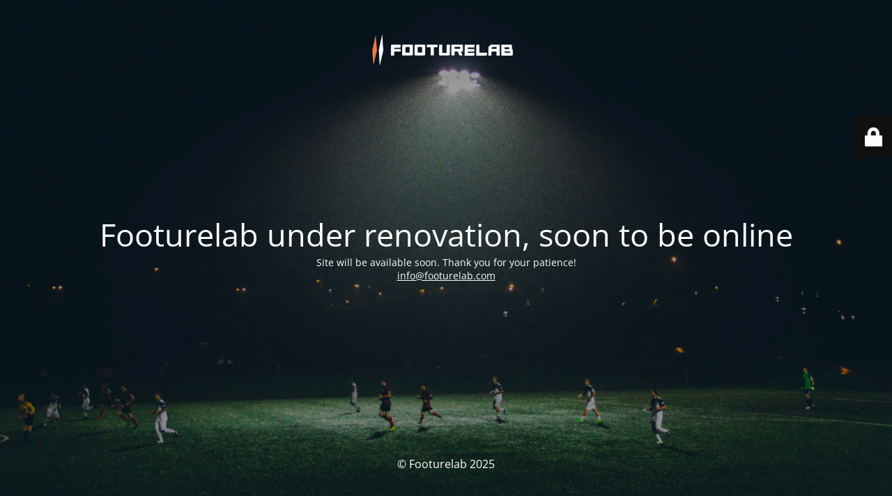

--- FILE ---
content_type: text/html; charset=UTF-8
request_url: https://www.footurelab.com/en/footure-check-en/
body_size: 2052
content:
<!DOCTYPE html>
<html lang="en-GB">
<head>
	<meta charset="UTF-8" />
	<title>Footurelab Renovation</title>		<meta name="viewport" content="width=device-width, maximum-scale=1, initial-scale=1, minimum-scale=1">
	<meta name="description" content="Beyond the result"/>
	<meta http-equiv="X-UA-Compatible" content="" />
	<meta property="og:site_name" content="Footurelab - Beyond the result"/>
	<meta property="og:title" content="Footurelab Renovation"/>
	<meta property="og:type" content="Maintenance"/>
	<meta property="og:url" content="https://www.footurelab.com"/>
	<meta property="og:description" content="Site will be available soon. Thank you for your patience!
info@footurelab.com"/>
				<meta property="og:image" content="https://www.footurelab.com/wp-content/uploads/2025/01/logo_footurelab_2024_bianco.png" />
			<meta property="og:image:url" content="https://www.footurelab.com/wp-content/uploads/2025/01/logo_footurelab_2024_bianco.png"/>
			<meta property="og:image:secure_url" content="https://www.footurelab.com/wp-content/uploads/2025/01/logo_footurelab_2024_bianco.png"/>
			<meta property="og:image:type" content="png"/>
			<link rel="profile" href="https://gmpg.org/xfn/11" />
	<link rel="pingback" href="https://www.footurelab.com/xmlrpc.php" />
	<link rel='stylesheet' id='mtnc-style-css'  href='https://www.footurelab.com/wp-content/plugins/maintenance/load/css/style.css?ver=1737651026' type='text/css' media='all' />
<link rel='stylesheet' id='mtnc-fonts-css'  href='https://www.footurelab.com/wp-content/plugins/maintenance/load/css/fonts.css?ver=1737651026' type='text/css' media='all' />
<style type="text/css">body {background-color: #111111}.preloader {background-color: #111111}body {font-family: Open Sans; }.site-title, .preloader i, .login-form, .login-form a.lost-pass, .btn-open-login-form, .site-content, .user-content-wrapper, .user-content, footer, .maintenance a{color: #ffffff;} a.close-user-content, #mailchimp-box form input[type="submit"], .login-form input#submit.button  {border-color:#ffffff} input[type="submit"]:hover{background-color:#ffffff} input:-webkit-autofill, input:-webkit-autofill:focus{-webkit-text-fill-color:#ffffff} body &gt; .login-form-container{background-color:#111111}.btn-open-login-form{background-color:#111111}input:-webkit-autofill, input:-webkit-autofill:focus{-webkit-box-shadow:0 0 0 50px #111111 inset}input[type='submit']:hover{color:#111111} #custom-subscribe #submit-subscribe:before{background-color:#111111} </style>    
    <!--[if IE]><script type="text/javascript" src="https://www.footurelab.com/wp-content/plugins/maintenance/load/js/jquery.backstretch.min.js"></script><![endif]--><link rel="stylesheet" href="https://fonts.bunny.net/css?family=Open%20Sans:300,300italic,regular,italic,600,600italic,700,700italic,800,800italic:300"></head>

<body data-rsssl=1 class="maintenance ">

<div class="main-container">
	<div class="preloader"><i class="fi-widget" aria-hidden="true"></i></div>	<div id="wrapper">
		<div class="center logotype">
			<header>
				        <div class="logo-box" rel="home">
            <img src="https://www.footurelab.com/wp-content/uploads/2025/01/logo_footurelab_2024_bianco.png" srcset="https://www.footurelab.com/wp-content/uploads/2025/01/logo_footurelab_2024_bianco.png 2x" width="220"  alt="logo">
        </div>
    			</header>
		</div>
		<div id="content" class="site-content">
			<div class="center">
                <h2 class="heading font-center" style="font-weight:300;font-style:normal">Footurelab under renovation, soon to be online</h2><div class="description" style="font-weight:300;font-style:normal"><p style="text-align: center">Site will be available soon. Thank you for your patience!<br />
<a href="mailto:info@footurelab.com">info@footurelab.com</a></p>
</div>			</div>
		</div>
	</div> <!-- end wrapper -->
	<footer>
		<div class="center">
			<div style="font-weight:300;font-style:normal">© Footurelab 2025</div>		</div>
	</footer>
					<picture class="bg-img">
						<img class="skip-lazy" src="https://www.footurelab.com/wp-content/uploads/2018/12/abigail-keenan-17652-unsplash-2.jpg">
		</picture>
	</div>

	<div class="login-form-container">
		<input type="hidden" id="mtnc_login_check" name="mtnc_login_check" value="58c17eaece" /><input type="hidden" name="_wp_http_referer" value="/en/footure-check-en/" /><form id="login-form" class="login-form" method="post"><label>User Login</label><span class="login-error"></span><span class="licon user-icon"><input type="text" name="log" id="log" value="" size="20" class="input username" placeholder="Username" /></span><span class="picon pass-icon"><input type="password" name="pwd" id="login_password" value="" size="20" class="input password" placeholder="Password" /></span><a class="lost-pass" href="https://www.footurelab.com/wp-login.php?action=lostpassword">Lost Password</a><input type="submit" class="button" name="submit" id="submit" value="Login" /><input type="hidden" name="is_custom_login" value="1" /><input type="hidden" id="mtnc_login_check" name="mtnc_login_check" value="58c17eaece" /><input type="hidden" name="_wp_http_referer" value="/en/footure-check-en/" /></form>		    <div id="btn-open-login-form" class="btn-open-login-form">
        <i class="fi-lock"></i>

    </div>
    <div id="btn-sound" class="btn-open-login-form sound">
        <i id="value_botton" class="fa fa-volume-off" aria-hidden="true"></i>
    </div>
    	</div>
<!--[if lte IE 10]>
<script type='text/javascript' src='https://www.footurelab.com/wp-includes/js/jquery/jquery.min.js?ver=1' id='jquery_ie-js'></script>
<![endif]-->
<!--[if !IE]><!--><script type='text/javascript' src='https://www.footurelab.com/wp-includes/js/jquery/jquery.min.js?ver=3.6.0' id='jquery-core-js'></script>
<script type='text/javascript' src='https://www.footurelab.com/wp-includes/js/jquery/jquery-migrate.min.js?ver=3.3.2' id='jquery-migrate-js'></script>
<!--<![endif]--><script type='text/javascript' id='_frontend-js-extra'>
/* <![CDATA[ */
var mtnc_front_options = {"body_bg":"https:\/\/www.footurelab.com\/wp-content\/uploads\/2018\/12\/abigail-keenan-17652-unsplash-2.jpg","gallery_array":[],"blur_intensity":"5","font_link":["Open Sans:300,300italic,regular,italic,600,600italic,700,700italic,800,800italic:300"]};
/* ]]> */
</script>
<script type='text/javascript' src='https://www.footurelab.com/wp-content/plugins/maintenance/load/js/jquery.frontend.js?ver=1737651026' id='_frontend-js'></script>

</body>
</html>
